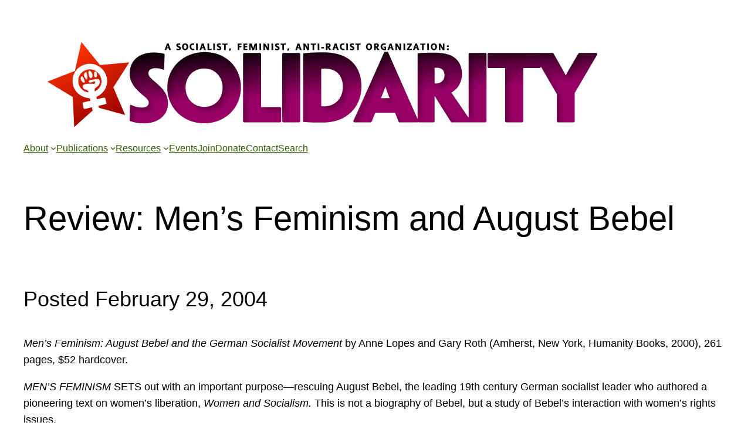

--- FILE ---
content_type: text/css
request_url: https://solidarity-us.org/wp-content/plugins/solidarity/solidarity.css?ver=6.9
body_size: 1717
content:
/* solidarity css */

/* overrides */

:root :where(body)
  {
  --wp--preset--color--primary: #FFF0E1;
  --wp--preset--color--secondary: #906;
  --wp--preset--font-size--small: 1rem;
  --wp--preset--font-size--medium: 1.125rem;
  --wp--preset--font-size--large: 1.5rem;
  --wp--preset--font-size--x-large: 2rem;
  --wp--preset--spacing--30: 1rem;
  --wp--preset--spacing--40: 1.25rem;
  --wp--preset--spacing--50: 1.5rem;
  background: white url("/images/bg-wall.png") repeat-x left top;
  font-family: "Trebuchet MS", Helvetica, Arial, sans-serif;
  font-size: var(--wp--preset--font-size--small);
  line-height: 1.2;
  }

:root :where(h1)
  {
  font-size: var(--wp--preset--font-size--x-large);
  font-weight: 700;
  line-height: 1.2;
  margin: 1rem 0;
  }

:root :where(h2)
  {
  font-size: var(--wp--preset--font-size--large);
  font-weight: 700;
  line-height: 1.2;
  margin: 1rem 0;
  }

:root :where(h3)
  {
  font-size: var(--wp--preset--font-size--medium);
  font-weight: 700;
  line-height: 1.2;
  margin: 1rem 0;
  }

:root :where(h4)
  {
  font-size: var(--wp--preset--font-size--small);
  font-weight: 700;
  line-height: 1.2;
  margin: 1rem 0;
  }

:root :where(p)
  {
  font-size: var(--wp--preset--font-size--small);
  line-height: 1.2;
  margin: 1rem 0;
  }

.wp-block-group.wp-container-1
  {
  max-width: 938px;
  }

.wp-block-navigation
  {
  color: var(--wp--preset--color--secondary);
  font-size: var(--wp--preset--font-size--small);
  margin-block-start: 0 !important;
  }

.wp-block-post-date
  {
  font-size: var(--wp--preset--font-size--medium);
  font-weight: 700;
  }

.wp-block-search__button
  {
  border: 1px solid #906;
  }

:root :where(.wp-block-post-title)
  {
  margin-bottom: 0 !important;
  margin-top: 0 !important;
  }

.is-layout-constrained .solidarity_kicker,
.is-layout-constrained .solidarity_subtitle
  {
  font-size: var(--wp--preset--font-size--large);
  font-weight: 700;
  margin-block-start: 0;
  margin-block-end: 0;
  }

/* legacy */

.solidarity_content
  {
  margin: 0;
  padding: 0;
  }

.solidarity_content *
  {
  box-sizing: border-box;
  }

/* align text */

.solidarity_content .align-bottom
  {
  vertical-align: bottom;
  }

.solidarity_content .align-center
  {
  text-align: center;
  }

.solidarity_content .align-left
  {
  text-align: left;
  }

.solidarity_content .align-right
  {
  text-align: right;
  }

.solidarity_content .align-top
  {
  vertical-align: top;
  }

/* background */

.solidarity_content .background-f0f0f0
  {
  background: #f0f0f0;
  }

.solidarity_content .background-gray
  {
  background: gray;
  }

.solidarity_content .background-lightgray
  {
  background: LightGray;
  }

/* blockquote */

.solidarity_content blockquote
  {
  overflow-wrap: break-word;
  }

/* box */

.solidarity_content .box
  {
  background: #f0f0f0;
  border: 1px solid black;
  padding: 0 1rem 0 1rem;
  }

/* caption */

.solidarity_content .caption
  {
  font-size: smaller;
  font-style: italic;
  margin: 2px 1rem 1rem 1rem;
  }

/* column */

.solidarity_content div.col-two > div
  {
  float: left;
  margin-right: 2%;
  width: 49%;
  }

.solidarity_content div.col-two > div:last-child
  {
  margin-right: 0;
  }

.solidarity_content div.col-three > div
  {
  float: left;
  margin-right: 2%;
  width: 32%;
  }

.solidarity_content div.col-three > div:last-child
  {
  margin-right: 0;
  }

/* float */

.solidarity_content .block-center
  {
  clear: both;
  display: block;
  margin-left: auto;
  margin-right: auto;
  }

.solidarity_content .clear
  {
  clear: both;
  }

.solidarity_content .float-left
  {
  float: left;
  margin: 0 1rem 1rem 0;
  }

.solidarity_content .float-right
  {
  float: right;
  margin: 0 0 1rem 1rem;
  }

/* font */

.solidarity_content .bold
  {
  font-weight: bold;
  }

.solidarity_content .italic
  {
  font-style: italic;
  }

.solidarity_content .larger
  {
  font-style: larger;
  }

.solidarity_content .smaller
  {
  font-style: smaller;
  }

/* front page */

.solidarity_content .front-page
  {
  max-width: 975px;
  margin-left: auto;
  margin-right: auto;
  }

.solidarity_content .front-left
  {
  overflow: hidden;
  width: 100%;
  }

@media screen and (min-width: 783px) {

.solidarity_content .front-left
  {
  float: left;
  width: 67%;
  }
}

.solidarity_content .front-right
  {
  display: none;
  }

@media screen and (min-width: 783px) {

.solidarity_content .front-right
  {
  display: block;
  overflow: hidden;
  padding: 1rem 0 0 1.5rem;
  width: 33%;
  }
}

/* heading */

.solidarity_content h1.title a,
.solidarity_content h1.title a:visited
  {
  color: black;
  /* text-decoration: none; */
  }

/* hide/show */

.solidarity_content .hide
  {
  display: none;
  }

.solidarity_content .show
  {
  display: block;
  }

/* image */

.solidarity_content img
  {
  border: 1px solid black;
  }

.solidarity_content img.no-border
  {
  border: 0;
  }

.solidarity_content img.thumbnail
  {
  max-height: 144px;
  max-width: 192px;
  }

.solidarity_content .inline
  {
  display: inline-block;
  }

/* panel */

.solidarity_content .panel
  {
  background: #FFF0E1;
  background: -moz-linear-gradient(top, #FFF0E1, #FFF);
  background: -webkit-gradient(linear, left top, left bottom, from(#FFF0E1), to(#FFF));
  border: 1px solid #ccc;
  border-radius: 4px;
  padding: 0 1rem 1rem 1rem;
  }

.solidarity_content .front-left .panel
  {
  margin: 1rem 0;
  }

.solidarity_content .front-right .panel
  {
  margin: 0 0 1rem 0;
  }

.solidarity_content .panel .title
  {
  color: #480030;
  }

/* table */

.solidarity_content table.border
  {
  border-collapse: collapse;
  }

.solidarity_content table.border td,
.solidarity_content table.border th
  {
  border: 1px solid gray;
  }

.solidarity_content table.center
  {
  margin-left: auto;
  margin-right: auto;
  }

.solidarity_content table.col-center td,
.solidarity_content table.col-center th
  {
  text-align: center;
  }

.solidarity_content table.col-equal-2 td,
.solidarity_content table.col-equal-2 th
  {
  width: 50%;
  }

.solidarity_content table.col-equal-3 td,
.solidarity_content table.col-equal-3 th
  {
  width: 33%;
  }

.solidarity_content table.col-equal-4 td,
.solidarity_content table.col-equal-4 th
  {
  width: 25%;
  }

.solidarity_content table.col-equal-5 td,
.solidarity_content table.col-equal-5 th
  {
  width: 20%;
  }

.solidarity_content table.col-equal-6 td,
.solidarity_content table.col-equal-6 th
  {
  width: 16%;
  }

.solidarity_content table.col-left td,
.solidarity_content table.col-left th
  {
  text-align: left;
  }

.solidarity_content table.col-left-center td,
.solidarity_content table.col-left-center th
  {
  text-align: center;
  }

.solidarity_content table.col-left-center td:first-child,
.solidarity_content table.col-left-center th:first-child
  {
  text-align: left;
  }

.solidarity_content table.col-left-right td,
.solidarity_content table.col-left-right th
  {
  text-align: right;
  }

.solidarity_content table.col-left-right td:first-child,
.solidarity_content table.col-left-right th:first-child
  {
  text-align: left;
  }

.solidarity_content table.col-right td,
.solidarity_content table.col-right th
  {
  text-align: right;
  }

.solidarity_content table.row-bottom tr
  {
  vertical-align: bottom;
  }

.solidarity_content table.row-top tr
  {
  vertical-align: top;
  }

/* width */

.solidarity_content .width-10
  {
  width: 10%;
  }

.solidarity_content .width-15
  {
  width: 15%;
  }

.solidarity_content .width-20,
.solidarity_content .width-fifth
  {
  width: 20%;
  }

.solidarity_content .width-25,
.solidarity_content .width-quarter
  {
  width: 25%;
  }

.solidarity_content .width-33,
.solidarity_content .width-third
  {
  width: 33%;
  }

.solidarity_content .width-50,
.solidarity_content .width-half
  {
  width: 50%;
  }

.solidarity_content .width-67
  {
  width: 67%;
  }

.solidarity_content .width-75
  {
  width: 75%;
  }

.solidarity_content .width-100,
.solidarity_content .width-whole
  {
  width: 100%;
  }

.solidarity_content .width-10 > img,
.solidarity_content .width-15 > img,
.solidarity_content .width-20 > img,
.solidarity_content .width-25 > img,
.solidarity_content .width-33 > img,
.solidarity_content .width-50 > img,
.solidarity_content .width-67 > img,
.solidarity_content .width-75 > img,
.solidarity_content .width-100 > img,
.solidarity_content .width-fifth > img,
.solidarity_content .width-half > img,
.solidarity_content .width-quarter > img,
.solidarity_content .width-third > img,
.solidarity_content .width-whole > img
  {
  width: 100%;
  }
